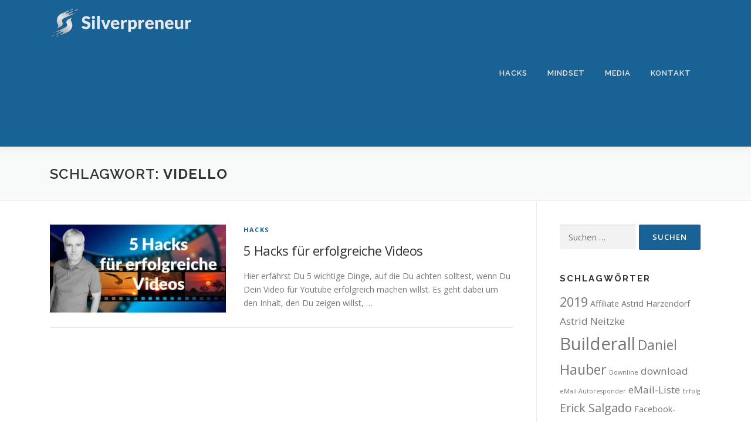

--- FILE ---
content_type: text/html; charset=UTF-8
request_url: https://silverpreneur.eu/tag/vidello/
body_size: 6976
content:
<!DOCTYPE html><html lang="de"><head><meta charset="UTF-8"><link rel="stylesheet" media="print" onload="this.onload=null;this.media='all';" id="ao_optimized_gfonts" href="https://fonts.googleapis.com/css?family=Raleway%3A400%2C500%2C600%2C700%2C300%2C100%2C800%2C900%7COpen+Sans%3A400%2C300%2C300italic%2C400italic%2C600%2C600italic%2C700%2C700italic&amp;display=swap"><link media="all" href="https://silverpreneur.eu/wp-content/cache/autoptimize/css/autoptimize_fa2c4f9b481db43d97671e45c65996a1.css" rel="stylesheet"><title>Vidello</title><meta name="description" content="Hier erfährst Du 5 wichtige Dinge, auf die Du achten solltest, wenn Du Dein Video für Youtube erfolgreich machen willst. Es geht dabei um ..." /><link rel="canonical" href="https://silverpreneur.eu/tag/vidello/" /><meta name="viewport" content="width=device-width, initial-scale=1"><link rel="profile" href="http://gmpg.org/xfn/11"><link href='https://fonts.gstatic.com' crossorigin='anonymous' rel='preconnect' /><link rel="alternate" type="application/rss+xml" title="Silverpreneur - Einkommen statt Rente &raquo; Feed" href="https://silverpreneur.eu/feed/" /><link rel="alternate" type="application/rss+xml" title="Silverpreneur - Einkommen statt Rente &raquo; Kommentar-Feed" href="https://silverpreneur.eu/comments/feed/" /><link rel="alternate" type="application/rss+xml" title="Silverpreneur - Einkommen statt Rente &raquo; Vidello Schlagwort-Feed" href="https://silverpreneur.eu/tag/vidello/feed/" /><style id='wp-img-auto-sizes-contain-inline-css' type='text/css'>img:is([sizes=auto i],[sizes^="auto," i]){contain-intrinsic-size:3000px 1500px}
/*# sourceURL=wp-img-auto-sizes-contain-inline-css */</style><style id='classic-theme-styles-inline-css' type='text/css'>/*! This file is auto-generated */
.wp-block-button__link{color:#fff;background-color:#32373c;border-radius:9999px;box-shadow:none;text-decoration:none;padding:calc(.667em + 2px) calc(1.333em + 2px);font-size:1.125em}.wp-block-file__button{background:#32373c;color:#fff;text-decoration:none}
/*# sourceURL=/wp-includes/css/classic-themes.min.css */</style><style id='onepress-style-inline-css' type='text/css'>#main .video-section section.hero-slideshow-wrapper{background:transparent}.hero-slideshow-wrapper:after{position:absolute;top:0px;left:0px;width:100%;height:100%;background-color:rgba(0,0,0,0.1);display:block;content:""}#parallax-hero .jarallax-container .parallax-bg:before{background-color:rgba(0,0,0,0.1)}.body-desktop .parallax-hero .hero-slideshow-wrapper:after{display:none!important}#parallax-hero>.parallax-bg::before{background-color:rgba(0,0,0,0.1);opacity:1}.body-desktop .parallax-hero .hero-slideshow-wrapper:after{display:none!important}a,.screen-reader-text:hover,.screen-reader-text:active,.screen-reader-text:focus,.header-social a,.onepress-menu a:hover,.onepress-menu ul li a:hover,.onepress-menu li.onepress-current-item>a,.onepress-menu ul li.current-menu-item>a,.onepress-menu>li a.menu-actived,.onepress-menu.onepress-menu-mobile li.onepress-current-item>a,.site-footer a,.site-footer .footer-social a:hover,.site-footer .btt a:hover,.highlight,#comments .comment .comment-wrapper .comment-meta .comment-time:hover,#comments .comment .comment-wrapper .comment-meta .comment-reply-link:hover,#comments .comment .comment-wrapper .comment-meta .comment-edit-link:hover,.btn-theme-primary-outline,.sidebar .widget a:hover,.section-services .service-item .service-image i,.counter_item .counter__number,.team-member .member-thumb .member-profile a:hover,.icon-background-default{color:#196296}input[type="reset"],input[type="submit"],input[type="submit"],input[type="reset"]:hover,input[type="submit"]:hover,input[type="submit"]:hover .nav-links a:hover,.btn-theme-primary,.btn-theme-primary-outline:hover,.section-testimonials .card-theme-primary,.woocommerce #respond input#submit,.woocommerce a.button,.woocommerce button.button,.woocommerce input.button,.woocommerce button.button.alt,.pirate-forms-submit-button,.pirate-forms-submit-button:hover,input[type="reset"],input[type="submit"],input[type="submit"],.pirate-forms-submit-button,.contact-form div.wpforms-container-full .wpforms-form .wpforms-submit,.contact-form div.wpforms-container-full .wpforms-form .wpforms-submit:hover,.nav-links a:hover,.nav-links a.current,.nav-links .page-numbers:hover,.nav-links .page-numbers.current{background:#196296}.btn-theme-primary-outline,.btn-theme-primary-outline:hover,.pricing__item:hover,.section-testimonials .card-theme-primary,.entry-content blockquote{border-color:#196296}.site-header,.is-transparent .site-header.header-fixed{background:#196296;border-bottom:0px none}.onepress-menu>li>a{color:#e8e8e8}.onepress-menu>li>a:hover,.onepress-menu>li.onepress-current-item>a{color:#ffffff;-webkit-transition:all 0.5s ease-in-out;-moz-transition:all 0.5s ease-in-out;-o-transition:all 0.5s ease-in-out;transition:all 0.5s ease-in-out}@media screen and (min-width:1140px){.onepress-menu>li:last-child>a{padding-right:17px}.onepress-menu>li>a:hover,.onepress-menu>li.onepress-current-item>a{background:#528faf;-webkit-transition:all 0.5s ease-in-out;-moz-transition:all 0.5s ease-in-out;-o-transition:all 0.5s ease-in-out;transition:all 0.5s ease-in-out}}#nav-toggle span,#nav-toggle span::before,#nav-toggle span::after,#nav-toggle.nav-is-visible span::before,#nav-toggle.nav-is-visible span::after{background:#ffffff}.hero-content-style1 .morphext{color:#dddddd}#footer-widgets{}.gallery-carousel .g-item{padding:0px 10px}.gallery-carousel-wrap{margin-left:-10px;margin-right:-10px}.gallery-grid .g-item,.gallery-masonry .g-item .inner{padding:10px}.gallery-grid-wrap,.gallery-masonry-wrap{margin-left:-10px;margin-right:-10px}.gallery-justified-wrap{margin-left:-20px;margin-right:-20px}
/*# sourceURL=onepress-style-inline-css */</style> <script defer type="text/javascript" src="https://silverpreneur.eu/wp-includes/js/jquery/jquery.min.js" id="jquery-core-js"></script> <script defer type="text/javascript" src="https://silverpreneur.eu/wp-includes/js/jquery/jquery-migrate.min.js" id="jquery-migrate-js"></script> <link rel="https://api.w.org/" href="https://silverpreneur.eu/wp-json/" /><link rel="alternate" title="JSON" type="application/json" href="https://silverpreneur.eu/wp-json/wp/v2/tags/171" /><link rel="EditURI" type="application/rsd+xml" title="RSD" href="https://silverpreneur.eu/xmlrpc.php?rsd" /><meta name="generator" content="WordPress 6.9" /><link rel="apple-touch-icon" sizes="180x180" href="/wp-content/uploads/fbrfg/apple-touch-icon.png"><link rel="icon" type="image/png" sizes="32x32" href="/wp-content/uploads/fbrfg/favicon-32x32.png"><link rel="icon" type="image/png" sizes="16x16" href="/wp-content/uploads/fbrfg/favicon-16x16.png"><link rel="manifest" href="/wp-content/uploads/fbrfg/site.webmanifest"><link rel="shortcut icon" href="/wp-content/uploads/fbrfg/favicon.ico"><meta name="msapplication-TileColor" content="#da532c"><meta name="msapplication-config" content="/wp-content/uploads/fbrfg/browserconfig.xml"><meta name="theme-color" content="#ffffff"><link rel="icon" href="https://silverpreneur.eu/wp-content/uploads/2020/04/cropped-silverpreneur-icon-wasser-32x32.jpg" sizes="32x32" /><link rel="icon" href="https://silverpreneur.eu/wp-content/uploads/2020/04/cropped-silverpreneur-icon-wasser-192x192.jpg" sizes="192x192" /><link rel="apple-touch-icon" href="https://silverpreneur.eu/wp-content/uploads/2020/04/cropped-silverpreneur-icon-wasser-180x180.jpg" /><meta name="msapplication-TileImage" content="https://silverpreneur.eu/wp-content/uploads/2020/04/cropped-silverpreneur-icon-wasser-270x270.jpg" /><style id='wp-block-heading-inline-css' type='text/css'>h1:where(.wp-block-heading).has-background,h2:where(.wp-block-heading).has-background,h3:where(.wp-block-heading).has-background,h4:where(.wp-block-heading).has-background,h5:where(.wp-block-heading).has-background,h6:where(.wp-block-heading).has-background{padding:1.25em 2.375em}h1.has-text-align-left[style*=writing-mode]:where([style*=vertical-lr]),h1.has-text-align-right[style*=writing-mode]:where([style*=vertical-rl]),h2.has-text-align-left[style*=writing-mode]:where([style*=vertical-lr]),h2.has-text-align-right[style*=writing-mode]:where([style*=vertical-rl]),h3.has-text-align-left[style*=writing-mode]:where([style*=vertical-lr]),h3.has-text-align-right[style*=writing-mode]:where([style*=vertical-rl]),h4.has-text-align-left[style*=writing-mode]:where([style*=vertical-lr]),h4.has-text-align-right[style*=writing-mode]:where([style*=vertical-rl]),h5.has-text-align-left[style*=writing-mode]:where([style*=vertical-lr]),h5.has-text-align-right[style*=writing-mode]:where([style*=vertical-rl]),h6.has-text-align-left[style*=writing-mode]:where([style*=vertical-lr]),h6.has-text-align-right[style*=writing-mode]:where([style*=vertical-rl]){rotate:180deg}
/*# sourceURL=https://silverpreneur.eu/wp-includes/blocks/heading/style.min.css */</style><style id='wp-block-list-inline-css' type='text/css'>ol,ul{box-sizing:border-box}:root :where(.wp-block-list.has-background){padding:1.25em 2.375em}
/*# sourceURL=https://silverpreneur.eu/wp-includes/blocks/list/style.min.css */</style><style id='wp-block-paragraph-inline-css' type='text/css'>.is-small-text{font-size:.875em}.is-regular-text{font-size:1em}.is-large-text{font-size:2.25em}.is-larger-text{font-size:3em}.has-drop-cap:not(:focus):first-letter{float:left;font-size:8.4em;font-style:normal;font-weight:100;line-height:.68;margin:.05em .1em 0 0;text-transform:uppercase}body.rtl .has-drop-cap:not(:focus):first-letter{float:none;margin-left:.1em}p.has-drop-cap.has-background{overflow:hidden}:root :where(p.has-background){padding:1.25em 2.375em}:where(p.has-text-color:not(.has-link-color)) a{color:inherit}p.has-text-align-left[style*="writing-mode:vertical-lr"],p.has-text-align-right[style*="writing-mode:vertical-rl"]{rotate:180deg}
/*# sourceURL=https://silverpreneur.eu/wp-includes/blocks/paragraph/style.min.css */</style></head><body class="archive tag tag-vidello tag-171 wp-custom-logo wp-theme-onepress"><div id="page" class="hfeed site"> <a class="skip-link screen-reader-text" href="#content">Zum Inhalt springen</a><div id="header-section" class="h-on-top no-transparent"><header id="masthead" class="site-header header-contained is-sticky no-scroll no-t h-on-top" role="banner"><div class="container"><div class="site-branding"><div class="site-brand-inner has-logo-img no-desc"><div class="site-logo-div"><a href="https://silverpreneur.eu/" class="custom-logo-link  no-t-logo" rel="home" itemprop="url"><img width="250" height="50" src="https://silverpreneur.eu/wp-content/uploads/2020/04/silverpreneur-logo-50x250-1.png" class="custom-logo" alt="silverpreneur logo 50x250 1" itemprop="logo" decoding="async" /></a></div></div></div><div class="header-right-wrapper"> <a href="#0" id="nav-toggle">Menü<span></span></a><nav id="site-navigation" class="main-navigation" role="navigation"><ul class="onepress-menu"><li id="menu-item-874" class="menu-item menu-item-type-taxonomy menu-item-object-category menu-item-874"><a href="https://silverpreneur.eu/category/hacks/">Hacks</a></li><li id="menu-item-893" class="menu-item menu-item-type-taxonomy menu-item-object-category menu-item-893"><a href="https://silverpreneur.eu/category/mindset/">Mindset</a></li><li id="menu-item-683" class="menu-item menu-item-type-taxonomy menu-item-object-category menu-item-has-children menu-item-683"><a href="https://silverpreneur.eu/category/media/">Media</a><ul class="sub-menu"><li id="menu-item-803" class="menu-item menu-item-type-taxonomy menu-item-object-category menu-item-803"><a href="https://silverpreneur.eu/category/media/videos/">Videos</a></li><li id="menu-item-684" class="menu-item menu-item-type-taxonomy menu-item-object-category menu-item-684"><a href="https://silverpreneur.eu/category/media/diashow/">Diashows</a></li><li id="menu-item-203" class="menu-item menu-item-type-taxonomy menu-item-object-category menu-item-203"><a href="https://silverpreneur.eu/category/media/fotos/">Fotogallerien</a></li></ul></li><li id="menu-item-810" class="menu-item menu-item-type-post_type menu-item-object-page menu-item-has-children menu-item-810"><a href="https://silverpreneur.eu/kontakt/">Kontakt</a><ul class="sub-menu"><li id="menu-item-26" class="menu-item menu-item-type-post_type menu-item-object-page menu-item-26"><a href="https://silverpreneur.eu/impressum/">Impressum</a></li><li id="menu-item-25" class="menu-item menu-item-type-post_type menu-item-object-page menu-item-privacy-policy menu-item-25"><a rel="privacy-policy" href="https://silverpreneur.eu/datenschutzerklaerung/">Datenschutzerklärung</a></li></ul></li></ul></nav></div></div></header></div><div id="content" class="site-content"><div class="page-header"><div class="container"><h1 class="page-title">Schlagwort: <span>Vidello</span></h1></div></div><div id="content-inside" class="container right-sidebar"><div id="primary" class="content-area"><main id="main" class="site-main" role="main"><article id="post-881" class="list-article clearfix post-881 post type-post status-publish format-standard has-post-thumbnail hentry category-hacks tag-call-to-action tag-cta tag-erfolg tag-hacks tag-inhalt tag-intro tag-licht tag-mikrofon tag-ringlicht tag-silverpreneur tag-softbox tag-ton tag-vidello tag-videos tag-vimeo tag-vorstellung tag-youtube"><div class="list-article-thumb"> <a href="https://silverpreneur.eu/hacks/5-hacks-fuer-erfolgreiche-videos-2/"> <img width="300" height="150" src="https://silverpreneur.eu/wp-content/uploads/2020/06/bb-5-hacks-fuer-erfolgreiche-videos-300x150.jpg" class="attachment-onepress-blog-small size-onepress-blog-small wp-post-image" alt="bb 5 hacks fuer erfolgreiche videos" decoding="async" /> </a></div><div class="list-article-content"><div class="list-article-meta"> <a href="https://silverpreneur.eu/category/hacks/" rel="category tag">Hacks</a></div><header class="entry-header"><h2 class="entry-title"><a href="https://silverpreneur.eu/hacks/5-hacks-fuer-erfolgreiche-videos-2/" rel="bookmark">5 Hacks für erfolgreiche Videos</a></h2></header><div class="entry-excerpt"><p>Hier erfährst Du 5 wichtige Dinge, auf die Du achten solltest, wenn Du Dein Video für Youtube erfolgreich machen willst. Es geht dabei um den Inhalt, den Du zeigen willst, &#8230;</p></div></div></article></main></div><div id="secondary" class="widget-area sidebar" role="complementary"><aside id="search-2" class="widget widget_search"><form role="search" method="get" class="search-form" action="https://silverpreneur.eu/"> <label> <span class="screen-reader-text">Suche nach:</span> <input type="search" class="search-field" placeholder="Suchen …" value="" name="s" /> </label> <input type="submit" class="search-submit" value="Suchen" /></form></aside><aside id="tag_cloud-2" class="widget widget_tag_cloud"><h2 class="widget-title">Schlagwörter</h2><div class="tagcloud"><a href="https://silverpreneur.eu/tag/2019/" class="tag-cloud-link tag-link-34 tag-link-position-1" style="font-size: 16.222222222222pt;" aria-label="2019 (6 Einträge)">2019</a> <a href="https://silverpreneur.eu/tag/affiliate/" class="tag-cloud-link tag-link-86 tag-link-position-2" style="font-size: 10.666666666667pt;" aria-label="Affiliate (3 Einträge)">Affiliate</a> <a href="https://silverpreneur.eu/tag/astrid-harzendorf/" class="tag-cloud-link tag-link-28 tag-link-position-3" style="font-size: 10.666666666667pt;" aria-label="Astrid Harzendorf (3 Einträge)">Astrid Harzendorf</a> <a href="https://silverpreneur.eu/tag/astrid-neitzke/" class="tag-cloud-link tag-link-23 tag-link-position-4" style="font-size: 12.888888888889pt;" aria-label="Astrid Neitzke (4 Einträge)">Astrid Neitzke</a> <a href="https://silverpreneur.eu/tag/builderall/" class="tag-cloud-link tag-link-7 tag-link-position-5" style="font-size: 22pt;" aria-label="Builderall (12 Einträge)">Builderall</a> <a href="https://silverpreneur.eu/tag/daniel-hauber/" class="tag-cloud-link tag-link-12 tag-link-position-6" style="font-size: 17.333333333333pt;" aria-label="Daniel Hauber (7 Einträge)">Daniel Hauber</a> <a href="https://silverpreneur.eu/tag/downline/" class="tag-cloud-link tag-link-99 tag-link-position-7" style="font-size: 8pt;" aria-label="Downline (2 Einträge)">Downline</a> <a href="https://silverpreneur.eu/tag/download/" class="tag-cloud-link tag-link-115 tag-link-position-8" style="font-size: 12.888888888889pt;" aria-label="download (4 Einträge)">download</a> <a href="https://silverpreneur.eu/tag/email-autoresponder/" class="tag-cloud-link tag-link-77 tag-link-position-9" style="font-size: 8pt;" aria-label="eMail-Autoresponder (2 Einträge)">eMail-Autoresponder</a> <a href="https://silverpreneur.eu/tag/email-liste/" class="tag-cloud-link tag-link-74 tag-link-position-10" style="font-size: 12.888888888889pt;" aria-label="eMail-Liste (4 Einträge)">eMail-Liste</a> <a href="https://silverpreneur.eu/tag/erfolg/" class="tag-cloud-link tag-link-117 tag-link-position-11" style="font-size: 8pt;" aria-label="Erfolg (2 Einträge)">Erfolg</a> <a href="https://silverpreneur.eu/tag/erick-salgado/" class="tag-cloud-link tag-link-11 tag-link-position-12" style="font-size: 14.666666666667pt;" aria-label="Erick Salgado (5 Einträge)">Erick Salgado</a> <a href="https://silverpreneur.eu/tag/facebook-gruppe/" class="tag-cloud-link tag-link-81 tag-link-position-13" style="font-size: 10.666666666667pt;" aria-label="Facebook-Gruppe (3 Einträge)">Facebook-Gruppe</a> <a href="https://silverpreneur.eu/tag/iso-republic/" class="tag-cloud-link tag-link-112 tag-link-position-14" style="font-size: 8pt;" aria-label="ISO Republic (2 Einträge)">ISO Republic</a> <a href="https://silverpreneur.eu/tag/james-neville-taylor/" class="tag-cloud-link tag-link-26 tag-link-position-15" style="font-size: 14.666666666667pt;" aria-label="James Neville-Taylor (5 Einträge)">James Neville-Taylor</a> <a href="https://silverpreneur.eu/tag/katharina-kislewski/" class="tag-cloud-link tag-link-36 tag-link-position-16" style="font-size: 12.888888888889pt;" aria-label="Katharina Kislewski (4 Einträge)">Katharina Kislewski</a> <a href="https://silverpreneur.eu/tag/kostenlos/" class="tag-cloud-link tag-link-92 tag-link-position-17" style="font-size: 18.444444444444pt;" aria-label="kostenlos (8 Einträge)">kostenlos</a> <a href="https://silverpreneur.eu/tag/landingpage/" class="tag-cloud-link tag-link-80 tag-link-position-18" style="font-size: 10.666666666667pt;" aria-label="Landingpage (3 Einträge)">Landingpage</a> <a href="https://silverpreneur.eu/tag/mach-bar/" class="tag-cloud-link tag-link-49 tag-link-position-19" style="font-size: 10.666666666667pt;" aria-label="MACH.BAR (3 Einträge)">MACH.BAR</a> <a href="https://silverpreneur.eu/tag/marco-vantroba/" class="tag-cloud-link tag-link-14 tag-link-position-20" style="font-size: 14.666666666667pt;" aria-label="Marco Vantroba (5 Einträge)">Marco Vantroba</a> <a href="https://silverpreneur.eu/tag/matthias-jaeger/" class="tag-cloud-link tag-link-19 tag-link-position-21" style="font-size: 10.666666666667pt;" aria-label="Matthias Jäger (3 Einträge)">Matthias Jäger</a> <a href="https://silverpreneur.eu/tag/memberbereich/" class="tag-cloud-link tag-link-73 tag-link-position-22" style="font-size: 8pt;" aria-label="Memberbereich (2 Einträge)">Memberbereich</a> <a href="https://silverpreneur.eu/tag/mlm/" class="tag-cloud-link tag-link-93 tag-link-position-23" style="font-size: 14.666666666667pt;" aria-label="MLM (5 Einträge)">MLM</a> <a href="https://silverpreneur.eu/tag/monika-pavona/" class="tag-cloud-link tag-link-17 tag-link-position-24" style="font-size: 14.666666666667pt;" aria-label="Monika Pavona (5 Einträge)">Monika Pavona</a> <a href="https://silverpreneur.eu/tag/nuernberg/" class="tag-cloud-link tag-link-8 tag-link-position-25" style="font-size: 14.666666666667pt;" aria-label="Nürnberg (5 Einträge)">Nürnberg</a> <a href="https://silverpreneur.eu/tag/onepager/" class="tag-cloud-link tag-link-72 tag-link-position-26" style="font-size: 8pt;" aria-label="Onepager (2 Einträge)">Onepager</a> <a href="https://silverpreneur.eu/tag/online-kurse/" class="tag-cloud-link tag-link-78 tag-link-position-27" style="font-size: 12.888888888889pt;" aria-label="Online-Kurse (4 Einträge)">Online-Kurse</a> <a href="https://silverpreneur.eu/tag/online-marketing/" class="tag-cloud-link tag-link-70 tag-link-position-28" style="font-size: 10.666666666667pt;" aria-label="Online Marketing (3 Einträge)">Online Marketing</a> <a href="https://silverpreneur.eu/tag/pexels/" class="tag-cloud-link tag-link-106 tag-link-position-29" style="font-size: 8pt;" aria-label="Pexels (2 Einträge)">Pexels</a> <a href="https://silverpreneur.eu/tag/pixabay/" class="tag-cloud-link tag-link-105 tag-link-position-30" style="font-size: 12.888888888889pt;" aria-label="Pixabay (4 Einträge)">Pixabay</a> <a href="https://silverpreneur.eu/tag/schulung/" class="tag-cloud-link tag-link-76 tag-link-position-31" style="font-size: 8pt;" aria-label="Schulung (2 Einträge)">Schulung</a> <a href="https://silverpreneur.eu/tag/shelly-turner/" class="tag-cloud-link tag-link-10 tag-link-position-32" style="font-size: 14.666666666667pt;" aria-label="Shelly Turner (5 Einträge)">Shelly Turner</a> <a href="https://silverpreneur.eu/tag/silverpreneur/" class="tag-cloud-link tag-link-63 tag-link-position-33" style="font-size: 14.666666666667pt;" aria-label="Silverpreneur (5 Einträge)">Silverpreneur</a> <a href="https://silverpreneur.eu/tag/software/" class="tag-cloud-link tag-link-118 tag-link-position-34" style="font-size: 8pt;" aria-label="Software (2 Einträge)">Software</a> <a href="https://silverpreneur.eu/tag/sponsor/" class="tag-cloud-link tag-link-100 tag-link-position-35" style="font-size: 8pt;" aria-label="Sponsor (2 Einträge)">Sponsor</a> <a href="https://silverpreneur.eu/tag/stefan-beier/" class="tag-cloud-link tag-link-13 tag-link-position-36" style="font-size: 17.333333333333pt;" aria-label="Stefan Beier (7 Einträge)">Stefan Beier</a> <a href="https://silverpreneur.eu/tag/svend-krumnacker/" class="tag-cloud-link tag-link-24 tag-link-position-37" style="font-size: 18.444444444444pt;" aria-label="Svend Krumnacker (8 Einträge)">Svend Krumnacker</a> <a href="https://silverpreneur.eu/tag/tutorial/" class="tag-cloud-link tag-link-71 tag-link-position-38" style="font-size: 10.666666666667pt;" aria-label="Tutorial (3 Einträge)">Tutorial</a> <a href="https://silverpreneur.eu/tag/videos/" class="tag-cloud-link tag-link-114 tag-link-position-39" style="font-size: 12.888888888889pt;" aria-label="Videos (4 Einträge)">Videos</a> <a href="https://silverpreneur.eu/tag/wassili-birbilis/" class="tag-cloud-link tag-link-40 tag-link-position-40" style="font-size: 14.666666666667pt;" aria-label="Wassili Birbilis (5 Einträge)">Wassili Birbilis</a> <a href="https://silverpreneur.eu/tag/webinar/" class="tag-cloud-link tag-link-79 tag-link-position-41" style="font-size: 10.666666666667pt;" aria-label="Webinar (3 Einträge)">Webinar</a> <a href="https://silverpreneur.eu/tag/website/" class="tag-cloud-link tag-link-69 tag-link-position-42" style="font-size: 10.666666666667pt;" aria-label="Website (3 Einträge)">Website</a> <a href="https://silverpreneur.eu/tag/youtube/" class="tag-cloud-link tag-link-35 tag-link-position-43" style="font-size: 17.333333333333pt;" aria-label="YouTube (7 Einträge)">YouTube</a> <a href="https://silverpreneur.eu/tag/youtube-kanal/" class="tag-cloud-link tag-link-82 tag-link-position-44" style="font-size: 12.888888888889pt;" aria-label="YouTube-Kanal (4 Einträge)">YouTube-Kanal</a> <a href="https://silverpreneur.eu/tag/zoominar/" class="tag-cloud-link tag-link-75 tag-link-position-45" style="font-size: 8pt;" aria-label="Zoominar (2 Einträge)">Zoominar</a></div></aside></div></div></div><footer id="colophon" class="site-footer" role="contentinfo"><div class="site-info"><div class="container"><div class="btt"> <a class="back-to-top" href="#page" title="Zurück nach oben"><i class="fa fa-angle-double-up wow flash" data-wow-duration="2s"></i></a></div> Copyright &copy; 2026 Silverpreneur - Einkommen statt Rente <span class="sep"> &ndash; </span> <a href="https://www.famethemes.com/themes/onepress">OnePress</a> Theme von FameThemes</div></div></footer></div> <script type="speculationrules">{"prefetch":[{"source":"document","where":{"and":[{"href_matches":"/*"},{"not":{"href_matches":["/wp-*.php","/wp-admin/*","/wp-content/uploads/*","/wp-content/*","/wp-content/plugins/*","/wp-content/themes/onepress/*","/*\\?(.+)"]}},{"not":{"selector_matches":"a[rel~=\"nofollow\"]"}},{"not":{"selector_matches":".no-prefetch, .no-prefetch a"}}]},"eagerness":"conservative"}]}</script> <script defer id="onepress-theme-js-extra" src="[data-uri]"></script> <script defer type="text/javascript" src="https://silverpreneur.eu/wp-content/themes/onepress/assets/js/theme-all.min.js" id="onepress-theme-js"></script> </body></html>